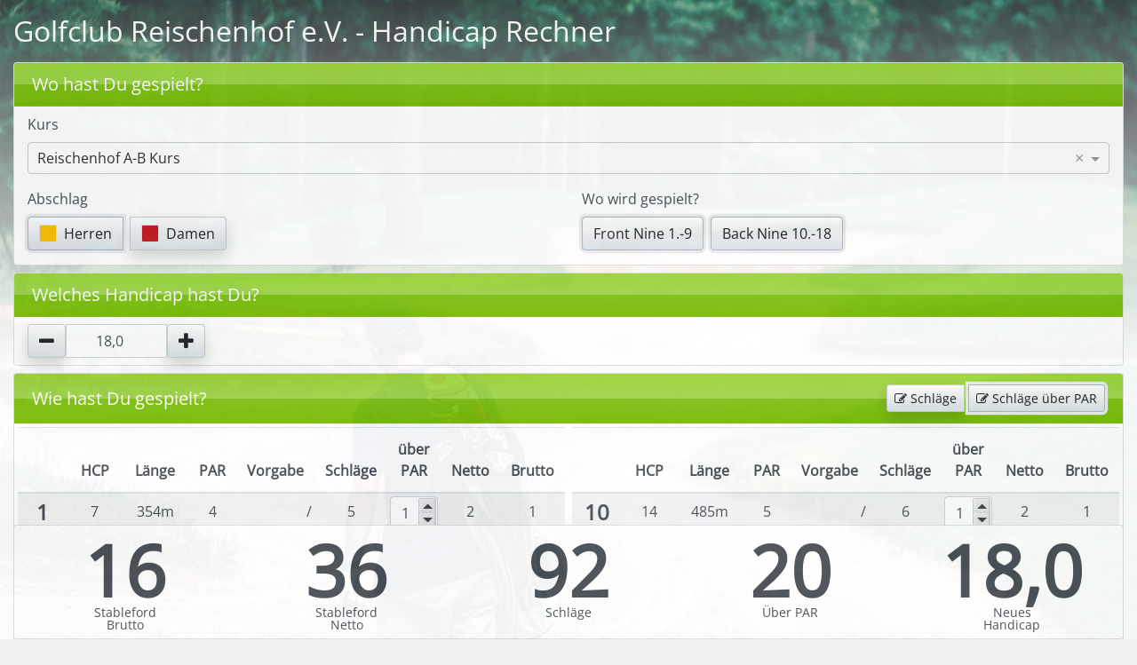

--- FILE ---
content_type: text/html; charset=UTF-8
request_url: https://www.handicap-berechnen.de/golfclub-reischenhof-e-v/
body_size: 31932
content:
<!DOCTYPE html>
<html lang="de">
<head>
    <meta charset="UTF-8" />
    <title>Der Handicap Rechner für Golfclub Reischenhof e.V.</title>
    <meta name="description" content="Dieser Handicap Rechner berechnet einfach und unkompliziert Dein neues Handicap für Golfclub Reischenhof e.V.. Gib dazu nur Deine Schläge über PAR an." />
    <meta name="language" content="de" />
    <meta http-equiv="Content-Language" content="de" />
    <meta http-equiv="Content-Type" content="text/html; charset=utf-8" />
    <meta name="robots" content="index, follow" />
    <meta name="viewport" content="width=device-width, initial-scale=1, user-scalable=no" />
    <meta property="og:url"           content="http://www.handicap-berechnen.de/golfclub-reischenhof-e-v/" />
    <meta property="og:type"          content="website" />
    <meta property="og:title"         content="Der Handicap Rechner für Golfclub Reischenhof e.V." />
    <meta property="og:description"   content="Dieser Handicap Rechner berechnet einfach und unkompliziert Dein neues Handicap für Golfclub Reischenhof e.V.. Gib dazu nur Deine Schläge über PAR an." />
    <meta property="og:image"         content="http://www.handicap-berechnen.de/images/preview-handicap-calculator.png" />
    <meta name="mobile-web-app-capable" content="yes">
    <meta name="apple-mobile-web-app-capable" content="yes">
    <meta name="apple-mobile-web-app-title" content="HCP Rechner">
    <link rel="apple-touch-icon" sizes="180x180" href="/images/icons/apple-touch-icon.png">
    <link rel="icon" type="image/png" sizes="32x32" href="/images/icons/favicon-32x32.png">
    <link rel="icon" type="image/png" sizes="16x16" href="/images/icons/favicon-16x16.png">
    <link rel="manifest" href="/images/icons/manifest.json">
    <link rel="mask-icon" href="/images/icons/safari-pinned-tab.svg" color="#5bbad5">
    <link rel="shortcut icon" href="/images/icons/favicon.ico">
    <meta name="msapplication-config" content="/images/icons/browserconfig.xml">
    <meta name="theme-color" content="#ffffff">
        <link rel="stylesheet" href="/dist/style.897017ae85263699c540.css"/>
</head>
<body >
    <div class="gradientdiv visible-lg"></div>
    <div class="container-fluid content-wrapper" style="max-width: 1300px">
            <h1 class="text-dark main-heading my-3">Golfclub Reischenhof e.V. - Handicap Rechner</h1>

    <div id="handicap-calculator" data-club="{&quot;id&quot;:563,&quot;number&quot;:7733,&quot;name&quot;:&quot;Golfclub Reischenhof e.V.&quot;,&quot;street&quot;:&quot;Reischenhof 1&quot;,&quot;zip&quot;:&quot;88489&quot;,&quot;city&quot;:&quot;Wain&quot;,&quot;phone&quot;:&quot;07353 1732&quot;,&quot;fax&quot;:&quot;07353 3824&quot;,&quot;homepage&quot;:&quot;http:\/\/www.golfclub-reischenhof.de&quot;,&quot;email&quot;:&quot;info@golfclub-reischenhof.de&quot;,&quot;slug&quot;:&quot;golfclub-reischenhof-e-v&quot;,&quot;longitude&quot;:10.029920000000001,&quot;latitude&quot;:48.168430000000001,&quot;has_data&quot;:true,&quot;enabled&quot;:true,&quot;courses&quot;:[{&quot;id&quot;:1087,&quot;name&quot;:&quot;Reischenhof A-B Kurs&quot;,&quot;tee_boxes&quot;:[{&quot;is9&quot;:false,&quot;id&quot;:2155,&quot;name&quot;:&quot;Herren (gelb)&quot;,&quot;cr&quot;:71.299999999999997,&quot;slope&quot;:133,&quot;par&quot;:72,&quot;hole1_length&quot;:354,&quot;hole1_par&quot;:4,&quot;hole1_hcp&quot;:7,&quot;hole2_length&quot;:373,&quot;hole2_par&quot;:4,&quot;hole2_hcp&quot;:1,&quot;hole3_length&quot;:150,&quot;hole3_par&quot;:3,&quot;hole3_hcp&quot;:17,&quot;hole4_length&quot;:359,&quot;hole4_par&quot;:4,&quot;hole4_hcp&quot;:3,&quot;hole5_length&quot;:135,&quot;hole5_par&quot;:3,&quot;hole5_hcp&quot;:11,&quot;hole6_length&quot;:450,&quot;hole6_par&quot;:5,&quot;hole6_hcp&quot;:9,&quot;hole7_length&quot;:336,&quot;hole7_par&quot;:4,&quot;hole7_hcp&quot;:13,&quot;hole8_length&quot;:468,&quot;hole8_par&quot;:5,&quot;hole8_hcp&quot;:5,&quot;hole9_length&quot;:296,&quot;hole9_par&quot;:4,&quot;hole9_hcp&quot;:15,&quot;hole10_length&quot;:485,&quot;hole10_par&quot;:5,&quot;hole10_hcp&quot;:14,&quot;hole11_length&quot;:349,&quot;hole11_par&quot;:4,&quot;hole11_hcp&quot;:10,&quot;hole12_length&quot;:146,&quot;hole12_par&quot;:3,&quot;hole12_hcp&quot;:16,&quot;hole13_length&quot;:451,&quot;hole13_par&quot;:5,&quot;hole13_hcp&quot;:12,&quot;hole14_length&quot;:378,&quot;hole14_par&quot;:4,&quot;hole14_hcp&quot;:4,&quot;hole15_length&quot;:343,&quot;hole15_par&quot;:4,&quot;hole15_hcp&quot;:8,&quot;hole16_length&quot;:369,&quot;hole16_par&quot;:4,&quot;hole16_hcp&quot;:2,&quot;hole17_length&quot;:140,&quot;hole17_par&quot;:3,&quot;hole17_hcp&quot;:18,&quot;hole18_length&quot;:351,&quot;hole18_par&quot;:4,&quot;hole18_hcp&quot;:6},{&quot;is9&quot;:false,&quot;id&quot;:2156,&quot;name&quot;:&quot;Damen (rot)&quot;,&quot;cr&quot;:73,&quot;slope&quot;:130,&quot;par&quot;:72,&quot;hole1_length&quot;:309,&quot;hole1_par&quot;:4,&quot;hole1_hcp&quot;:7,&quot;hole2_length&quot;:338,&quot;hole2_par&quot;:4,&quot;hole2_hcp&quot;:1,&quot;hole3_length&quot;:134,&quot;hole3_par&quot;:3,&quot;hole3_hcp&quot;:17,&quot;hole4_length&quot;:271,&quot;hole4_par&quot;:4,&quot;hole4_hcp&quot;:3,&quot;hole5_length&quot;:120,&quot;hole5_par&quot;:3,&quot;hole5_hcp&quot;:11,&quot;hole6_length&quot;:406,&quot;hole6_par&quot;:5,&quot;hole6_hcp&quot;:9,&quot;hole7_length&quot;:308,&quot;hole7_par&quot;:4,&quot;hole7_hcp&quot;:13,&quot;hole8_length&quot;:407,&quot;hole8_par&quot;:5,&quot;hole8_hcp&quot;:5,&quot;hole9_length&quot;:259,&quot;hole9_par&quot;:4,&quot;hole9_hcp&quot;:15,&quot;hole10_length&quot;:425,&quot;hole10_par&quot;:5,&quot;hole10_hcp&quot;:14,&quot;hole11_length&quot;:303,&quot;hole11_par&quot;:4,&quot;hole11_hcp&quot;:10,&quot;hole12_length&quot;:129,&quot;hole12_par&quot;:3,&quot;hole12_hcp&quot;:16,&quot;hole13_length&quot;:411,&quot;hole13_par&quot;:5,&quot;hole13_hcp&quot;:12,&quot;hole14_length&quot;:334,&quot;hole14_par&quot;:4,&quot;hole14_hcp&quot;:4,&quot;hole15_length&quot;:294,&quot;hole15_par&quot;:4,&quot;hole15_hcp&quot;:8,&quot;hole16_length&quot;:325,&quot;hole16_par&quot;:4,&quot;hole16_hcp&quot;:2,&quot;hole17_length&quot;:119,&quot;hole17_par&quot;:3,&quot;hole17_hcp&quot;:18,&quot;hole18_length&quot;:309,&quot;hole18_par&quot;:4,&quot;hole18_hcp&quot;:6}]},{&quot;id&quot;:1088,&quot;name&quot;:&quot;Reischenhof B-C Kurs&quot;,&quot;tee_boxes&quot;:[{&quot;is9&quot;:false,&quot;id&quot;:2157,&quot;name&quot;:&quot;Herren (gelb)&quot;,&quot;cr&quot;:71.700000000000003,&quot;slope&quot;:136,&quot;par&quot;:72,&quot;hole1_length&quot;:485,&quot;hole1_par&quot;:5,&quot;hole1_hcp&quot;:13,&quot;hole2_length&quot;:349,&quot;hole2_par&quot;:4,&quot;hole2_hcp&quot;:9,&quot;hole3_length&quot;:146,&quot;hole3_par&quot;:3,&quot;hole3_hcp&quot;:15,&quot;hole4_length&quot;:451,&quot;hole4_par&quot;:5,&quot;hole4_hcp&quot;:11,&quot;hole5_length&quot;:378,&quot;hole5_par&quot;:4,&quot;hole5_hcp&quot;:3,&quot;hole6_length&quot;:343,&quot;hole6_par&quot;:4,&quot;hole6_hcp&quot;:7,&quot;hole7_length&quot;:369,&quot;hole7_par&quot;:4,&quot;hole7_hcp&quot;:1,&quot;hole8_length&quot;:140,&quot;hole8_par&quot;:3,&quot;hole8_hcp&quot;:17,&quot;hole9_length&quot;:351,&quot;hole9_par&quot;:4,&quot;hole9_hcp&quot;:5,&quot;hole10_length&quot;:353,&quot;hole10_par&quot;:4,&quot;hole10_hcp&quot;:18,&quot;hole11_length&quot;:140,&quot;hole11_par&quot;:3,&quot;hole11_hcp&quot;:12,&quot;hole12_length&quot;:475,&quot;hole12_par&quot;:5,&quot;hole12_hcp&quot;:8,&quot;hole13_length&quot;:358,&quot;hole13_par&quot;:4,&quot;hole13_hcp&quot;:14,&quot;hole14_length&quot;:441,&quot;hole14_par&quot;:5,&quot;hole14_hcp&quot;:16,&quot;hole15_length&quot;:364,&quot;hole15_par&quot;:4,&quot;hole15_hcp&quot;:6,&quot;hole16_length&quot;:367,&quot;hole16_par&quot;:4,&quot;hole16_hcp&quot;:2,&quot;hole17_length&quot;:180,&quot;hole17_par&quot;:3,&quot;hole17_hcp&quot;:10,&quot;hole18_length&quot;:389,&quot;hole18_par&quot;:4,&quot;hole18_hcp&quot;:4},{&quot;is9&quot;:false,&quot;id&quot;:2158,&quot;name&quot;:&quot;Damen (rot)&quot;,&quot;cr&quot;:72.599999999999994,&quot;slope&quot;:131,&quot;par&quot;:72,&quot;hole1_length&quot;:425,&quot;hole1_par&quot;:5,&quot;hole1_hcp&quot;:13,&quot;hole2_length&quot;:303,&quot;hole2_par&quot;:4,&quot;hole2_hcp&quot;:9,&quot;hole3_length&quot;:129,&quot;hole3_par&quot;:3,&quot;hole3_hcp&quot;:15,&quot;hole4_length&quot;:411,&quot;hole4_par&quot;:5,&quot;hole4_hcp&quot;:11,&quot;hole5_length&quot;:334,&quot;hole5_par&quot;:4,&quot;hole5_hcp&quot;:3,&quot;hole6_length&quot;:294,&quot;hole6_par&quot;:4,&quot;hole6_hcp&quot;:7,&quot;hole7_length&quot;:325,&quot;hole7_par&quot;:4,&quot;hole7_hcp&quot;:1,&quot;hole8_length&quot;:119,&quot;hole8_par&quot;:3,&quot;hole8_hcp&quot;:17,&quot;hole9_length&quot;:309,&quot;hole9_par&quot;:4,&quot;hole9_hcp&quot;:5,&quot;hole10_length&quot;:289,&quot;hole10_par&quot;:4,&quot;hole10_hcp&quot;:18,&quot;hole11_length&quot;:123,&quot;hole11_par&quot;:3,&quot;hole11_hcp&quot;:12,&quot;hole12_length&quot;:386,&quot;hole12_par&quot;:5,&quot;hole12_hcp&quot;:8,&quot;hole13_length&quot;:292,&quot;hole13_par&quot;:4,&quot;hole13_hcp&quot;:14,&quot;hole14_length&quot;:358,&quot;hole14_par&quot;:5,&quot;hole14_hcp&quot;:16,&quot;hole15_length&quot;:304,&quot;hole15_par&quot;:4,&quot;hole15_hcp&quot;:6,&quot;hole16_length&quot;:306,&quot;hole16_par&quot;:4,&quot;hole16_hcp&quot;:2,&quot;hole17_length&quot;:149,&quot;hole17_par&quot;:3,&quot;hole17_hcp&quot;:10,&quot;hole18_length&quot;:319,&quot;hole18_par&quot;:4,&quot;hole18_hcp&quot;:4}]},{&quot;id&quot;:1089,&quot;name&quot;:&quot;Reischenhof A-C Kurs&quot;,&quot;tee_boxes&quot;:[{&quot;is9&quot;:false,&quot;id&quot;:2159,&quot;name&quot;:&quot;Herren (gelb)&quot;,&quot;cr&quot;:71.799999999999997,&quot;slope&quot;:142,&quot;par&quot;:72,&quot;hole1_length&quot;:354,&quot;hole1_par&quot;:4,&quot;hole1_hcp&quot;:7,&quot;hole2_length&quot;:373,&quot;hole2_par&quot;:4,&quot;hole2_hcp&quot;:1,&quot;hole3_length&quot;:150,&quot;hole3_par&quot;:3,&quot;hole3_hcp&quot;:17,&quot;hole4_length&quot;:359,&quot;hole4_par&quot;:4,&quot;hole4_hcp&quot;:3,&quot;hole5_length&quot;:135,&quot;hole5_par&quot;:3,&quot;hole5_hcp&quot;:11,&quot;hole6_length&quot;:450,&quot;hole6_par&quot;:5,&quot;hole6_hcp&quot;:9,&quot;hole7_length&quot;:336,&quot;hole7_par&quot;:4,&quot;hole7_hcp&quot;:13,&quot;hole8_length&quot;:468,&quot;hole8_par&quot;:5,&quot;hole8_hcp&quot;:5,&quot;hole9_length&quot;:296,&quot;hole9_par&quot;:4,&quot;hole9_hcp&quot;:15,&quot;hole10_length&quot;:353,&quot;hole10_par&quot;:4,&quot;hole10_hcp&quot;:18,&quot;hole11_length&quot;:140,&quot;hole11_par&quot;:3,&quot;hole11_hcp&quot;:12,&quot;hole12_length&quot;:475,&quot;hole12_par&quot;:5,&quot;hole12_hcp&quot;:8,&quot;hole13_length&quot;:358,&quot;hole13_par&quot;:4,&quot;hole13_hcp&quot;:14,&quot;hole14_length&quot;:441,&quot;hole14_par&quot;:5,&quot;hole14_hcp&quot;:16,&quot;hole15_length&quot;:364,&quot;hole15_par&quot;:4,&quot;hole15_hcp&quot;:6,&quot;hole16_length&quot;:367,&quot;hole16_par&quot;:4,&quot;hole16_hcp&quot;:2,&quot;hole17_length&quot;:180,&quot;hole17_par&quot;:3,&quot;hole17_hcp&quot;:10,&quot;hole18_length&quot;:389,&quot;hole18_par&quot;:4,&quot;hole18_hcp&quot;:4},{&quot;is9&quot;:false,&quot;id&quot;:2160,&quot;name&quot;:&quot;Damen (rot)&quot;,&quot;cr&quot;:72.599999999999994,&quot;slope&quot;:132,&quot;par&quot;:72,&quot;hole1_length&quot;:309,&quot;hole1_par&quot;:4,&quot;hole1_hcp&quot;:7,&quot;hole2_length&quot;:338,&quot;hole2_par&quot;:4,&quot;hole2_hcp&quot;:1,&quot;hole3_length&quot;:134,&quot;hole3_par&quot;:3,&quot;hole3_hcp&quot;:17,&quot;hole4_length&quot;:271,&quot;hole4_par&quot;:4,&quot;hole4_hcp&quot;:3,&quot;hole5_length&quot;:120,&quot;hole5_par&quot;:3,&quot;hole5_hcp&quot;:11,&quot;hole6_length&quot;:406,&quot;hole6_par&quot;:5,&quot;hole6_hcp&quot;:9,&quot;hole7_length&quot;:308,&quot;hole7_par&quot;:4,&quot;hole7_hcp&quot;:13,&quot;hole8_length&quot;:407,&quot;hole8_par&quot;:5,&quot;hole8_hcp&quot;:5,&quot;hole9_length&quot;:259,&quot;hole9_par&quot;:4,&quot;hole9_hcp&quot;:15,&quot;hole10_length&quot;:289,&quot;hole10_par&quot;:4,&quot;hole10_hcp&quot;:18,&quot;hole11_length&quot;:123,&quot;hole11_par&quot;:3,&quot;hole11_hcp&quot;:12,&quot;hole12_length&quot;:386,&quot;hole12_par&quot;:5,&quot;hole12_hcp&quot;:8,&quot;hole13_length&quot;:292,&quot;hole13_par&quot;:4,&quot;hole13_hcp&quot;:14,&quot;hole14_length&quot;:358,&quot;hole14_par&quot;:5,&quot;hole14_hcp&quot;:16,&quot;hole15_length&quot;:304,&quot;hole15_par&quot;:4,&quot;hole15_hcp&quot;:6,&quot;hole16_length&quot;:306,&quot;hole16_par&quot;:4,&quot;hole16_hcp&quot;:2,&quot;hole17_length&quot;:149,&quot;hole17_par&quot;:3,&quot;hole17_hcp&quot;:10,&quot;hole18_length&quot;:319,&quot;hole18_par&quot;:4,&quot;hole18_hcp&quot;:4}]},{&quot;id&quot;:1090,&quot;name&quot;:&quot;Reischenhof A-Kurs&quot;,&quot;tee_boxes&quot;:[{&quot;is9&quot;:true,&quot;id&quot;:2161,&quot;name&quot;:&quot;Herren (gelb)&quot;,&quot;cr&quot;:71.400000000000006,&quot;slope&quot;:139,&quot;par&quot;:72,&quot;hole1_length&quot;:354,&quot;hole1_par&quot;:4,&quot;hole1_hcp&quot;:7,&quot;hole2_length&quot;:373,&quot;hole2_par&quot;:4,&quot;hole2_hcp&quot;:1,&quot;hole3_length&quot;:150,&quot;hole3_par&quot;:3,&quot;hole3_hcp&quot;:17,&quot;hole4_length&quot;:359,&quot;hole4_par&quot;:4,&quot;hole4_hcp&quot;:3,&quot;hole5_length&quot;:135,&quot;hole5_par&quot;:3,&quot;hole5_hcp&quot;:11,&quot;hole6_length&quot;:450,&quot;hole6_par&quot;:5,&quot;hole6_hcp&quot;:9,&quot;hole7_length&quot;:336,&quot;hole7_par&quot;:4,&quot;hole7_hcp&quot;:13,&quot;hole8_length&quot;:468,&quot;hole8_par&quot;:5,&quot;hole8_hcp&quot;:5,&quot;hole9_length&quot;:296,&quot;hole9_par&quot;:4,&quot;hole9_hcp&quot;:15,&quot;hole10_length&quot;:354,&quot;hole10_par&quot;:4,&quot;hole10_hcp&quot;:8,&quot;hole11_length&quot;:373,&quot;hole11_par&quot;:4,&quot;hole11_hcp&quot;:2,&quot;hole12_length&quot;:150,&quot;hole12_par&quot;:3,&quot;hole12_hcp&quot;:18,&quot;hole13_length&quot;:359,&quot;hole13_par&quot;:4,&quot;hole13_hcp&quot;:4,&quot;hole14_length&quot;:135,&quot;hole14_par&quot;:3,&quot;hole14_hcp&quot;:12,&quot;hole15_length&quot;:450,&quot;hole15_par&quot;:5,&quot;hole15_hcp&quot;:10,&quot;hole16_length&quot;:336,&quot;hole16_par&quot;:4,&quot;hole16_hcp&quot;:14,&quot;hole17_length&quot;:468,&quot;hole17_par&quot;:5,&quot;hole17_hcp&quot;:6,&quot;hole18_length&quot;:296,&quot;hole18_par&quot;:4,&quot;hole18_hcp&quot;:16},{&quot;is9&quot;:true,&quot;id&quot;:2162,&quot;name&quot;:&quot;Damen (rot)&quot;,&quot;cr&quot;:73.099999999999994,&quot;slope&quot;:131,&quot;par&quot;:72,&quot;hole1_length&quot;:309,&quot;hole1_par&quot;:4,&quot;hole1_hcp&quot;:7,&quot;hole2_length&quot;:338,&quot;hole2_par&quot;:4,&quot;hole2_hcp&quot;:1,&quot;hole3_length&quot;:134,&quot;hole3_par&quot;:3,&quot;hole3_hcp&quot;:17,&quot;hole4_length&quot;:271,&quot;hole4_par&quot;:4,&quot;hole4_hcp&quot;:3,&quot;hole5_length&quot;:120,&quot;hole5_par&quot;:3,&quot;hole5_hcp&quot;:11,&quot;hole6_length&quot;:406,&quot;hole6_par&quot;:5,&quot;hole6_hcp&quot;:9,&quot;hole7_length&quot;:308,&quot;hole7_par&quot;:4,&quot;hole7_hcp&quot;:13,&quot;hole8_length&quot;:407,&quot;hole8_par&quot;:5,&quot;hole8_hcp&quot;:5,&quot;hole9_length&quot;:259,&quot;hole9_par&quot;:4,&quot;hole9_hcp&quot;:15,&quot;hole10_length&quot;:309,&quot;hole10_par&quot;:4,&quot;hole10_hcp&quot;:8,&quot;hole11_length&quot;:338,&quot;hole11_par&quot;:4,&quot;hole11_hcp&quot;:2,&quot;hole12_length&quot;:134,&quot;hole12_par&quot;:3,&quot;hole12_hcp&quot;:18,&quot;hole13_length&quot;:271,&quot;hole13_par&quot;:4,&quot;hole13_hcp&quot;:4,&quot;hole14_length&quot;:120,&quot;hole14_par&quot;:3,&quot;hole14_hcp&quot;:12,&quot;hole15_length&quot;:406,&quot;hole15_par&quot;:5,&quot;hole15_hcp&quot;:10,&quot;hole16_length&quot;:308,&quot;hole16_par&quot;:4,&quot;hole16_hcp&quot;:14,&quot;hole17_length&quot;:407,&quot;hole17_par&quot;:5,&quot;hole17_hcp&quot;:6,&quot;hole18_length&quot;:259,&quot;hole18_par&quot;:4,&quot;hole18_hcp&quot;:16}]},{&quot;id&quot;:1091,&quot;name&quot;:&quot;Reischenhof B-Kurs&quot;,&quot;tee_boxes&quot;:[{&quot;is9&quot;:true,&quot;id&quot;:2163,&quot;name&quot;:&quot;Herren (gelb)&quot;,&quot;cr&quot;:71.200000000000003,&quot;slope&quot;:129,&quot;par&quot;:72,&quot;hole1_length&quot;:485,&quot;hole1_par&quot;:5,&quot;hole1_hcp&quot;:13,&quot;hole2_length&quot;:349,&quot;hole2_par&quot;:4,&quot;hole2_hcp&quot;:9,&quot;hole3_length&quot;:146,&quot;hole3_par&quot;:3,&quot;hole3_hcp&quot;:15,&quot;hole4_length&quot;:451,&quot;hole4_par&quot;:5,&quot;hole4_hcp&quot;:11,&quot;hole5_length&quot;:378,&quot;hole5_par&quot;:4,&quot;hole5_hcp&quot;:3,&quot;hole6_length&quot;:343,&quot;hole6_par&quot;:4,&quot;hole6_hcp&quot;:7,&quot;hole7_length&quot;:369,&quot;hole7_par&quot;:4,&quot;hole7_hcp&quot;:1,&quot;hole8_length&quot;:140,&quot;hole8_par&quot;:3,&quot;hole8_hcp&quot;:17,&quot;hole9_length&quot;:351,&quot;hole9_par&quot;:4,&quot;hole9_hcp&quot;:5,&quot;hole10_length&quot;:485,&quot;hole10_par&quot;:5,&quot;hole10_hcp&quot;:14,&quot;hole11_length&quot;:349,&quot;hole11_par&quot;:4,&quot;hole11_hcp&quot;:10,&quot;hole12_length&quot;:146,&quot;hole12_par&quot;:3,&quot;hole12_hcp&quot;:16,&quot;hole13_length&quot;:451,&quot;hole13_par&quot;:5,&quot;hole13_hcp&quot;:12,&quot;hole14_length&quot;:378,&quot;hole14_par&quot;:4,&quot;hole14_hcp&quot;:4,&quot;hole15_length&quot;:343,&quot;hole15_par&quot;:4,&quot;hole15_hcp&quot;:8,&quot;hole16_length&quot;:369,&quot;hole16_par&quot;:4,&quot;hole16_hcp&quot;:2,&quot;hole17_length&quot;:140,&quot;hole17_par&quot;:3,&quot;hole17_hcp&quot;:18,&quot;hole18_length&quot;:351,&quot;hole18_par&quot;:4,&quot;hole18_hcp&quot;:6},{&quot;is9&quot;:true,&quot;id&quot;:2164,&quot;name&quot;:&quot;Damen (rot)&quot;,&quot;cr&quot;:73,&quot;slope&quot;:129,&quot;par&quot;:72,&quot;hole1_length&quot;:425,&quot;hole1_par&quot;:5,&quot;hole1_hcp&quot;:13,&quot;hole2_length&quot;:303,&quot;hole2_par&quot;:4,&quot;hole2_hcp&quot;:9,&quot;hole3_length&quot;:129,&quot;hole3_par&quot;:3,&quot;hole3_hcp&quot;:15,&quot;hole4_length&quot;:411,&quot;hole4_par&quot;:5,&quot;hole4_hcp&quot;:11,&quot;hole5_length&quot;:334,&quot;hole5_par&quot;:4,&quot;hole5_hcp&quot;:3,&quot;hole6_length&quot;:294,&quot;hole6_par&quot;:4,&quot;hole6_hcp&quot;:7,&quot;hole7_length&quot;:325,&quot;hole7_par&quot;:4,&quot;hole7_hcp&quot;:1,&quot;hole8_length&quot;:119,&quot;hole8_par&quot;:3,&quot;hole8_hcp&quot;:17,&quot;hole9_length&quot;:309,&quot;hole9_par&quot;:4,&quot;hole9_hcp&quot;:5,&quot;hole10_length&quot;:425,&quot;hole10_par&quot;:5,&quot;hole10_hcp&quot;:14,&quot;hole11_length&quot;:303,&quot;hole11_par&quot;:4,&quot;hole11_hcp&quot;:10,&quot;hole12_length&quot;:129,&quot;hole12_par&quot;:3,&quot;hole12_hcp&quot;:16,&quot;hole13_length&quot;:411,&quot;hole13_par&quot;:5,&quot;hole13_hcp&quot;:12,&quot;hole14_length&quot;:334,&quot;hole14_par&quot;:4,&quot;hole14_hcp&quot;:4,&quot;hole15_length&quot;:294,&quot;hole15_par&quot;:4,&quot;hole15_hcp&quot;:8,&quot;hole16_length&quot;:325,&quot;hole16_par&quot;:4,&quot;hole16_hcp&quot;:2,&quot;hole17_length&quot;:119,&quot;hole17_par&quot;:3,&quot;hole17_hcp&quot;:18,&quot;hole18_length&quot;:309,&quot;hole18_par&quot;:4,&quot;hole18_hcp&quot;:6}]},{&quot;id&quot;:1092,&quot;name&quot;:&quot;Reischenhof C-Kurs&quot;,&quot;tee_boxes&quot;:[{&quot;is9&quot;:true,&quot;id&quot;:2165,&quot;name&quot;:&quot;Herren (gelb)&quot;,&quot;cr&quot;:72.200000000000003,&quot;slope&quot;:144,&quot;par&quot;:72,&quot;hole1_length&quot;:353,&quot;hole1_par&quot;:4,&quot;hole1_hcp&quot;:17,&quot;hole2_length&quot;:140,&quot;hole2_par&quot;:3,&quot;hole2_hcp&quot;:11,&quot;hole3_length&quot;:475,&quot;hole3_par&quot;:5,&quot;hole3_hcp&quot;:7,&quot;hole4_length&quot;:358,&quot;hole4_par&quot;:4,&quot;hole4_hcp&quot;:13,&quot;hole5_length&quot;:441,&quot;hole5_par&quot;:5,&quot;hole5_hcp&quot;:15,&quot;hole6_length&quot;:364,&quot;hole6_par&quot;:4,&quot;hole6_hcp&quot;:5,&quot;hole7_length&quot;:367,&quot;hole7_par&quot;:4,&quot;hole7_hcp&quot;:1,&quot;hole8_length&quot;:180,&quot;hole8_par&quot;:3,&quot;hole8_hcp&quot;:9,&quot;hole9_length&quot;:389,&quot;hole9_par&quot;:4,&quot;hole9_hcp&quot;:3,&quot;hole10_length&quot;:353,&quot;hole10_par&quot;:4,&quot;hole10_hcp&quot;:18,&quot;hole11_length&quot;:140,&quot;hole11_par&quot;:3,&quot;hole11_hcp&quot;:12,&quot;hole12_length&quot;:475,&quot;hole12_par&quot;:5,&quot;hole12_hcp&quot;:8,&quot;hole13_length&quot;:358,&quot;hole13_par&quot;:4,&quot;hole13_hcp&quot;:14,&quot;hole14_length&quot;:441,&quot;hole14_par&quot;:5,&quot;hole14_hcp&quot;:16,&quot;hole15_length&quot;:364,&quot;hole15_par&quot;:4,&quot;hole15_hcp&quot;:6,&quot;hole16_length&quot;:367,&quot;hole16_par&quot;:4,&quot;hole16_hcp&quot;:2,&quot;hole17_length&quot;:180,&quot;hole17_par&quot;:3,&quot;hole17_hcp&quot;:10,&quot;hole18_length&quot;:389,&quot;hole18_par&quot;:4,&quot;hole18_hcp&quot;:4},{&quot;is9&quot;:true,&quot;id&quot;:2166,&quot;name&quot;:&quot;Damen (rot)&quot;,&quot;cr&quot;:72.099999999999994,&quot;slope&quot;:134,&quot;par&quot;:72,&quot;hole1_length&quot;:289,&quot;hole1_par&quot;:4,&quot;hole1_hcp&quot;:17,&quot;hole2_length&quot;:123,&quot;hole2_par&quot;:3,&quot;hole2_hcp&quot;:11,&quot;hole3_length&quot;:386,&quot;hole3_par&quot;:5,&quot;hole3_hcp&quot;:7,&quot;hole4_length&quot;:292,&quot;hole4_par&quot;:4,&quot;hole4_hcp&quot;:13,&quot;hole5_length&quot;:358,&quot;hole5_par&quot;:5,&quot;hole5_hcp&quot;:15,&quot;hole6_length&quot;:304,&quot;hole6_par&quot;:4,&quot;hole6_hcp&quot;:5,&quot;hole7_length&quot;:306,&quot;hole7_par&quot;:4,&quot;hole7_hcp&quot;:1,&quot;hole8_length&quot;:149,&quot;hole8_par&quot;:3,&quot;hole8_hcp&quot;:9,&quot;hole9_length&quot;:319,&quot;hole9_par&quot;:4,&quot;hole9_hcp&quot;:3,&quot;hole10_length&quot;:289,&quot;hole10_par&quot;:4,&quot;hole10_hcp&quot;:18,&quot;hole11_length&quot;:123,&quot;hole11_par&quot;:3,&quot;hole11_hcp&quot;:12,&quot;hole12_length&quot;:386,&quot;hole12_par&quot;:5,&quot;hole12_hcp&quot;:8,&quot;hole13_length&quot;:292,&quot;hole13_par&quot;:4,&quot;hole13_hcp&quot;:14,&quot;hole14_length&quot;:358,&quot;hole14_par&quot;:5,&quot;hole14_hcp&quot;:16,&quot;hole15_length&quot;:304,&quot;hole15_par&quot;:4,&quot;hole15_hcp&quot;:6,&quot;hole16_length&quot;:306,&quot;hole16_par&quot;:4,&quot;hole16_hcp&quot;:2,&quot;hole17_length&quot;:149,&quot;hole17_par&quot;:3,&quot;hole17_hcp&quot;:10,&quot;hole18_length&quot;:319,&quot;hole18_par&quot;:4,&quot;hole18_hcp&quot;:4}]}],&quot;include_configs&quot;:[]}"></div>
    <div class="container-fluid">
        <div class="row no-gutters">
            <div class="col d-flex align-items-center justify-content-end">
                <a class="nav-link small" href="/"><span class="fa fa-lg fa-home"></span></a>
                <a class="nav-link small" href="/infos/clubs/">Golfplätze</a>
                <a class="nav-link small" href="/infos/about/">Über</a>
                <a class="nav-link small" href="/infos/imprint/">Impressum</a>
            </div>
        </div>
    </div>

    <section class="golf-club-info">
        <h4>Weitere Informationen zu Golfclub Reischenhof e.V.</h4>
        <p>
            <address>
            Reischenhof 1<br>
            88489 Wain<br>
            <a href="http://www.golfclub-reischenhof.de" rel="nofollow">http://www.golfclub-reischenhof.de</a>            </address>
        </p>
    </section>

    <section class="supplement">
        <h4>Wie wird das Handicap eigentlich berechnet?</h4>
        <p>Die Berechnung deines Handicaps bzw. Deiner Stammvorgabe erfolgt in 2 Schritten</p>
        <p>Zuerst muss ermittelt werden, wie schwierig der Platz zu spielen ist - ein Golfpieler soll ja auf einem schwierigeren Platz genauso die Chance haben, sein Handicap zu spielen wie auf einem leichteren Platz. Jeder Platz eines Golfclubs der am DGV angesschlossen ist ist mit <a href="https://www.wikiwand.com/de/Course_Rating_und_Slope" target="_blank">CR (Course Rating) und Slope</a> bewertet. Aus diesen Werten und der PAR Angabe des Platzes berechnet sich die Spielvorgabe. Die Spielvorgabe definiert die Schläge, die du auf diesem Platz vorgegeben bekommst, bzw. die du über PAR spielen darfst. Verteilt werden diese Vorgabeschläge nach der Schwierigkeit der Löcher (Ein Strich auf der Scorekarte oder hier im Tool entspricht dabei einem Vorgabeschlag), d.h. die Bahn mit HCP1 bekommt den ersten Strich, die Bahn mit HCP2 den zweiten Strich, usw. bis die Spielvorgabe erreicht ist.</p>
        <p>Du sammelst an jedem Loch Punkte, die sog. <a href="https://www.wikiwand.com/de/Stableford" target="_blank">Stableford Punkte</a>. Hierbei wird zwischen Brutto und Netto unterschieden. Der Unterschied ist lediglich, dass bei Netto Deine Vorgabenschläge berücksichtigt werden. Wenn Du die Vorgabe erfüllst, erhälst du 2 Punkte (Bei Netto mit einem Schlag Vorgabe musst du also ein Bogey spielen, bei Brutto ein PAR). Für jeden Schlag den du besser als die Vorgabe spielst erhälst du einen Punkt mehr. Aus den erspielten Stableford Punkten errechnet sich Dein neues Handicap!</p>
    </section>

    <section class="supplement">
        <h4>Handicap Rechner für Golfclubs in der Nähe</h4>
                    <a href="/golf-club-hochstatt-hartsfeld-ries-e-v/" title="Handicap Rechner für Golf-Club Hochstatt Härtsfeld-Ries e.V.">Golf-Club Hochstatt Härtsfeld-Ries e.V.</a> -                    <a href="/golfclub-markgraflerland-kandern-e-v/" title="Handicap Rechner für Golfclub Markgräflerland Kandern e.V.">Golfclub Markgräflerland Kandern e.V.</a> -                    <a href="/golf-club-konstanz-e-v/" title="Handicap Rechner für Golf-Club Konstanz e.V.">Golf-Club Konstanz e.V.</a> -                    <a href="/golf-und-landclub-schloss-liebenstein-e-v/" title="Handicap Rechner für Golf- und Landclub Schloß Liebenstein e.V.">Golf- und Landclub Schloß Liebenstein e.V.</a> -                    <a href="/golfclub-pforzheim-karlshauser-hof-e-v/" title="Handicap Rechner für Golfclub Pforzheim Karlshäuser Hof e.V.">Golfclub Pforzheim Karlshäuser Hof e.V.</a> -                    <a href="/golf-club-ortenau-e-v/" title="Handicap Rechner für Golf-Club Ortenau e.V.">Golf-Club Ortenau e.V.</a> -                    <a href="/golfclub-reutlingen-sonnenbuhl-e-v/" title="Handicap Rechner für Golfclub Reutlingen-Sonnenbühl e.V.">Golfclub Reutlingen-Sonnenbühl e.V.</a> -                    <a href="/golfclub-rickenbach-e-v/" title="Handicap Rechner für Golfclub Rickenbach e.V.">Golfclub Rickenbach e.V.</a> -                    <a href="/golfclub-neckartal-e-v/" title="Handicap Rechner für Golfclub Neckartal e.V.">Golfclub Neckartal e.V.</a> -                    <a href="/golfclub-schwabisch-hall-e-v/" title="Handicap Rechner für Golfclub Schwäbisch Hall e.V.">Golfclub Schwäbisch Hall e.V.</a> -                    <a href="/golf-club-ulm-e-v/" title="Handicap Rechner für Golf Club Ulm e.V.">Golf Club Ulm e.V.</a> -                    <a href="/golfclub-glashofen-neusass-e-v/" title="Handicap Rechner für Golfclub Glashofen-Neusaß e.V.">Golfclub Glashofen-Neusaß e.V.</a> -                    <a href="/golfanlagen-hohenhardter-hof/" title="Handicap Rechner für Golfanlagen Hohenhardter Hof">Golfanlagen Hohenhardter Hof</a> -                    <a href="/golfclub-obere-alp-e-v/" title="Handicap Rechner für Golfclub Obere Alp e.V.">Golfclub Obere Alp e.V.</a> -                    <a href="/golfclub-schonbuch-e-v/" title="Handicap Rechner für Golfclub Schönbuch e.V.">Golfclub Schönbuch e.V.</a> -                    <a href="/stuttgarter-golf-club-solitude-e-v/" title="Handicap Rechner für Stuttgarter Golf-Club Solitude e.V.">Stuttgarter Golf-Club Solitude e.V.</a> -                    <a href="/golfclub-owingen-uberlingen-e-v/" title="Handicap Rechner für Golfclub Owingen Überlingen e.V.">Golfclub Owingen Überlingen e.V.</a> -                    <a href="/golfclub-mannheim-viernheim-e-v/" title="Handicap Rechner für Golfclub Mannheim-Viernheim e.V.">Golfclub Mannheim-Viernheim e.V.</a> -                    <a href="/golfers-club-bad-uberkingen-e-v/" title="Handicap Rechner für Golfers Club Bad Überkingen e.V.">Golfers Club Bad Überkingen e.V.</a> -                    <a href="/golf-club-schloss-langenstein-e-v/" title="Handicap Rechner für Golf Club Schloss Langenstein e.V.">Golf Club Schloss Langenstein e.V.</a> -                    <a href="/golf-country-club-konigsfeld-e-v/" title="Handicap Rechner für Golf &amp; Country Club Königsfeld e.V.">Golf &amp; Country Club Königsfeld e.V.</a> -                    <a href="/golfclub-rheinblick-e-v/" title="Handicap Rechner für Golfclub Rheinblick e.V.">Golfclub Rheinblick e.V.</a> -                    <a href="/golfclub-tuniberg-e-v/" title="Handicap Rechner für Golfclub Tuniberg e.V.">Golfclub Tuniberg e.V.</a> -                    <a href="/golfclub-schloss-monrepos-e-v/" title="Handicap Rechner für Golfclub Schloß Monrepos e.V.">Golfclub Schloß Monrepos e.V.</a> -                    <a href="/golfclub-bad-rappenau-e-v/" title="Handicap Rechner für Golfclub Bad Rappenau e.V.">Golfclub Bad Rappenau e.V.</a> -                    <a href="/golfclub-steisslingen-e-v/" title="Handicap Rechner für Golfclub Steisslingen e.V.">Golfclub Steisslingen e.V.</a> -                    <a href="/oberrot-frankenberg-gmbh-co-kg/" title="Handicap Rechner für Oberrot-Frankenberg GmbH &amp; Co. KG">Oberrot-Frankenberg GmbH &amp; Co. KG</a>             </section>
    </div>
    <div class="container-fluid mt-3 mb-3" style="max-width: 1300px">
        <hr>
        <div class="row align-items-center no-gutters">
            <div class="col-auto mr-2">
                <a href="https://www.201created.de" title="201CREATED - Softwareentwicklung bei Heilbronn, Ludwigsburg, Stuttgart">
                    <img src="/images/201_logo_white.svg" alt="201CREATED - Softwareentwicklung bei Heilbronn, Ludwigsburg, Stuttgart" class="logo">
                </a>
            </div>
            <div class="col">
                <span>
                    Der Handicap Rechner ist ein Produkt von<br>
                    <a href="https://www.201created.de" title="201CREATED - Softwareentwicklung bei Heilbronn, Ludwigsburg, Stuttgart">201CREATED Softwareentwicklung</a>.
                </span>
            </div>
            <div class="col-12 col-sm mt-3 mt-sm-0 mb-3 mb-sm-0 text-sm-right">
                <div class="fb-like mt-3" data-href="https://www.facebook.com/hcprechner/" data-layout="button_count"
                     data-action="like" data-size="large" data-show-faces="true" data-share="true"></div>
            </div>
        </div>
    </div>
    <script src="/dist/main.a3e8e44c7f17d6fdda0e.js"></script>
        
    <script>
        (function (i, s, o, g, r, a, m) {
            i['GoogleAnalyticsObject'] = r;
            i[r] = i[r] || function () {
                (i[r].q = i[r].q || []).push(arguments)
            }, i[r].l = 1 * new Date();
            a = s.createElement(o),
                m = s.getElementsByTagName(o)[0];
            a.async = 1;
            a.src = g;
            m.parentNode.insertBefore(a, m)
        })(window, document, 'script', 'https://www.google-analytics.com/analytics.js', 'ga');

        ga('create', 'UA-91840591-1', 'auto');
        ga('send', 'pageview');
    </script>

    <div id="fb-root"></div>
    <script>(function (d, s, id) {
            var js, fjs = d.getElementsByTagName(s)[0];
            if (d.getElementById(id)) return;
            js = d.createElement(s);
            js.id = id;
            js.src = "//connect.facebook.net/de_DE/sdk.js#xfbml=1&version=v2.9&appId=185428291502973";
            fjs.parentNode.insertBefore(js, fjs);
        }(document, 'script', 'facebook-jssdk'));</script>
</body>
</html>


--- FILE ---
content_type: text/plain
request_url: https://www.google-analytics.com/j/collect?v=1&_v=j102&a=497012204&t=pageview&_s=1&dl=https%3A%2F%2Fwww.handicap-berechnen.de%2Fgolfclub-reischenhof-e-v%2F&ul=en-us%40posix&dt=Der%20Handicap%20Rechner%20f%C3%BCr%20Golfclub%20Reischenhof%20e.V.&sr=1280x720&vp=1280x720&_u=IEBAAEABAAAAACAAI~&jid=1124049389&gjid=1654006907&cid=1249757021.1768654747&tid=UA-91840591-1&_gid=566801321.1768654747&_r=1&_slc=1&z=184029459
body_size: -453
content:
2,cG-9T11DR4VLL

--- FILE ---
content_type: image/svg+xml
request_url: https://www.handicap-berechnen.de/images/201_logo_white.svg
body_size: 9442
content:
<?xml version="1.0" encoding="UTF-8"?>
<svg width="444px" height="401px" viewBox="0 0 444 401" version="1.1" xmlns="http://www.w3.org/2000/svg" xmlns:xlink="http://www.w3.org/1999/xlink">
    <!-- Generator: Sketch 53.2 (72643) - https://sketchapp.com -->
    <title>logo</title>
    <desc>Created with Sketch.</desc>
    <g id="Page-1" stroke="none" stroke-width="1" fill="green" fill-rule="evenodd">
        <g id="logo" transform="translate(2.000000, 2.000000)" stroke="#FFFFFF">
            <polygon id="Path" stroke-width="4" points="0.5 0.385 439.172 0.385 439.172 396.901 0.5 396.901"></polygon>
            <path d="M42.727,300.227 C40.2190847,301.279574 38.2246705,303.274706 37.173,305.783 C36.618324,307.078324 36.3361384,308.473934 36.344,309.883 L36.344,345.568 C36.3346457,346.977211 36.6168922,348.373123 37.173,349.668 C37.6998789,350.90913 38.4568628,352.039346 39.404,352.999 C40.3601582,353.944906 41.4879822,354.69973 42.727,355.223 C44.0027351,355.779937 45.38102,356.06336 46.773,356.055 L73.8,356.05518 L73.8,345.573 L46.772,345.573 L46.772,309.885 L73.795,309.885 L73.795,299.405 L46.772,299.405 C45.3811286,299.394246 44.0033551,299.674228 42.727,300.227 L42.727,300.227 Z" id="Path" fill="#FFFFFF" fill-rule="nonzero"></path>
            <path d="M260.346,309.885 L267.962,309.885 L267.962,299.405 L260.346,299.405 L260.346,287.77 L249.865,287.77 L249.865,299.407 L242.184,299.407 L242.184,309.885 L249.865,309.885 L249.865,345.57 C249.857086,346.978469 250.137151,348.373692 250.688,349.67 C251.218642,350.916386 251.986557,352.04771 252.949,353.001 C253.91927,353.944083 255.056652,354.698269 256.303,355.225 C257.577793,355.782687 258.955588,356.06615 260.347,356.057 L278.965,356.057215 L278.965,345.573 L260.347,345.573 L260.347,309.885 L260.346,309.885 Z" id="Path" fill="#FFFFFF" fill-rule="nonzero"></path>
            <polygon id="Path" fill="#FFFFFF" fill-rule="nonzero" points="87.333 299.406 87.333 356.057 97.76 356.057 97.76 309.924 109.485 309.924 109.485 299.406"></polygon>
            <path d="M166.327,302.459 C165.371441,301.510808 164.244016,300.753309 163.005,300.227 C161.710254,299.671439 160.313828,299.392154 158.905,299.407 L131.886,299.407 C130.497286,299.396422 129.121642,299.675706 127.847,300.227 C125.337989,301.279673 123.342027,303.274558 122.288,305.783 C121.733525,307.078217 121.45298,308.474132 121.464,309.883 L121.464,345.568 C121.451995,346.976962 121.73258,348.373077 122.288,349.668 C122.81449,350.910066 123.572657,352.040529 124.522,352.999 C125.477842,353.946229 126.606589,354.701217 127.847,355.223 C129.120097,355.780486 130.49622,356.063956 131.886,356.055 L169.386155,356.055206 L169.386,345.573 L131.886,345.573 L131.886,334.019 L131.793,334.019 L131.793,321.449 L131.886,321.449 L131.886,309.885 L158.909,309.885 L158.909,322.595 L142.124,322.595 L142.124,333.073 L169.386,333.073 L169.386,309.885 C169.393717,308.47655 169.11366,307.081366 168.563,305.785 C168.033992,304.545295 167.275331,303.416804 166.327,302.459 Z" id="Path" fill="#FFFFFF" fill-rule="nonzero"></path>
            <path d="M336.229,302.459 C335.273832,301.509864 334.145888,300.752244 332.906,300.227 C331.611332,299.671185 330.214853,299.391889 328.806,299.407 L301.786,299.407 C300.395633,299.396019 299.018274,299.675305 297.742,300.227 C295.233014,301.279017 293.237468,303.274203 292.185,305.783 C291.631806,307.078581 291.351642,308.474296 291.362,309.883 L291.362,345.568 C291.35023,346.976839 291.630452,348.372839 292.185,349.668 C292.711879,350.909371 293.469242,352.039647 294.417,352.999 C295.373188,353.945806 296.501848,354.700735 297.742,355.223 C299.016729,355.780887 300.394567,356.064359 301.786,356.055 L339.286,356.055 L339.286,345.573 L301.786,345.573 L301.786,334.019 L301.686,334.019 L301.686,321.449 L301.786,321.449 L301.786,309.885 L328.806,309.885 L328.806,322.595 L312.026,322.595 L312.026,333.073 L339.288,333.073 L339.288,309.885 C339.297842,308.476245 339.017345,307.080568 338.464,305.785 C337.934972,304.545548 337.176692,303.417119 336.229,302.459 L336.229,302.459 Z" id="Path" fill="#FFFFFF" fill-rule="nonzero"></path>
            <path d="M227.151,302.459 C226.195473,301.509835 225.067197,300.75222 223.827,300.227 C222.534344,299.671496 221.139885,299.392196 219.733,299.407 L185.528,299.407 L185.528,309.885 L219.733,309.885 L219.733,320.838 L192.71,320.838 C191.319367,320.829329 189.942267,321.111357 188.667,321.666 C187.41925,322.194596 186.288763,322.965476 185.341,323.934 C184.3995,324.889071 183.643671,326.010778 183.112,327.242 C182.554869,328.527419 182.272501,329.915077 182.283,331.316 L182.283,345.57 C182.272661,346.979306 182.554948,348.375418 183.112,349.67 C184.156151,352.183447 186.153553,354.180849 188.667,355.225 C189.941412,355.782778 191.318901,356.066249 192.71,356.057 L230.210213,356.057219 L230.21,309.885 C230.21905,308.476521 229.939292,307.081137 229.388,305.785 C228.856548,304.546381 228.097799,303.418264 227.151,302.459 Z M219.733,345.571 L192.71,345.571 L192.71,331.318 L219.733,331.318 L219.733,345.571 Z" id="Shape" fill="#FFFFFF" fill-rule="nonzero"></path>
            <path d="M390.894,288.056 L390.894,299.407 L361.7,299.407 C360.309915,299.395599 358.932797,299.674906 357.657,300.227 C355.147464,301.279931 353.150639,303.274602 352.095,305.783 C351.541614,307.078589 351.260789,308.474205 351.27,309.883 L351.27,345.568 C351.259296,346.976938 351.540182,348.372856 352.095,349.668 C353.144756,352.180118 355.143562,354.176408 357.657,355.223 C358.931239,355.781323 360.308845,356.064817 361.7,356.055 L401.379,356.055247 L401.379,288.055 L390.899,288.055 L390.894,288.056 Z M390.894,345.572 L361.694,345.572 L361.694,309.885 L390.894,309.885 L390.894,345.57 L390.894,345.572 Z" id="Shape" fill="#FFFFFF" fill-rule="nonzero"></path>
            <path d="M108.614,219.573 C126.939,195.951 140.469,176.051 151.954,159.861 C169.622,135.149 175.693,115.987 175.693,93.594 C175.869493,82.7036341 173.186565,71.957438 167.912,62.428 C162.7809,53.3006893 155.133815,45.8410502 145.882,40.938 C136.382,35.797 127.392,33.228 112.755,33.228 C94.644,33.228 75.997,38.479 64.193,48.975 C52.3723333,59.473 46.2413333,73.3613333 45.8,90.64 L45.8,95.178 C45.8,97.3673333 46.904,98.461 49.112,98.459 L74.625,98.459 C76.831,98.459 77.9353333,97.3653333 77.938,95.178 L77.938,93.266 C77.7126667,83.4226667 80.4173333,75.4956667 86.052,69.485 C91.681,63.473 99.959,60.46 112.094,60.46 C124.477,60.46 129.203,63.474 134.948,69.485 C141.34596,76.4321331 144.913143,85.5216715 144.948,94.966 C144.948,108.959 137.821,126.297 120.818,149.696 C104.916,171.785 84.1,200.985 55.608,237.285 C55.3802231,237.571208 55.1793699,237.877844 55.008,238.201 L37.361,261.201 C36.8079532,261.882872 36.5952412,262.779354 36.783,263.637 C37.1936667,264.879 38.2316667,265.500333 39.897,265.501 L151.186,265.501 C151.396222,265.486448 151.589199,265.379524 151.713,265.209 L152.332,264.398 L152.332,264.398 L170.732,240.315 L171.798,238.915 C172.258,238.315 171.686,238.27 171.686,238.27 L96.026,238.27 C94.915,238.27 94.701,237.725 95.359,236.629 L108.614,219.573 Z" id="Path" fill="#FFFFFF" fill-rule="nonzero"></path>
            <path d="M325.753,89.795 L295.085,129.941 L295.085,129.941 C294.898572,130.178332 294.793396,130.469319 294.785,130.771 L294.785,202.931 C294.785,213.686333 291.637333,222.341 285.342,228.895 C279.046667,235.449 270.599333,238.727 260,238.729 C249.617333,238.729 241.335333,235.451667 235.154,228.897 C232.20947,225.77076 229.918701,222.088124 228.416,218.065 C228.408,218.046 228.395,218.036 228.387,218.016 C228.176,217.469 227.796,218.016 227.796,218.016 L227.796,218.016 L208.384,243.434 C208.201513,243.641666 208.178277,243.944959 208.327,244.178 C209.475,245.524 210.68,246.831 211.965,248.085 C223.892333,259.699 239.904333,265.504333 260.001,265.501 C280.315,265.501 296.492,259.695667 308.532,248.085 C320.572,236.474333 326.591,220.886 326.589,201.32 L326.589,97.466 C326.589,94.821 326.456,92.258 326.229,89.76 C326.162,89.255 325.753,89.795 325.753,89.795 Z" id="Path" fill="#FFFFFF" fill-rule="nonzero"></path>
            <path d="M225.882,167.666 L225.882,96.176 C225.882,85.428 228.973667,76.773 235.157,70.211 C241.339,63.6603333 249.62,60.383 260,60.379 C270.6,60.379 279.048,63.6563333 285.344,70.211 C288.21514,73.2090321 290.475777,76.7368626 292,80.598 L292.011,80.598 C292.011,80.598 292.236,81.28 292.756,80.598 L311.942,55.485 C312.097708,55.2611442 312.085028,54.9609296 311.911,54.751 C310.79,53.473 309.623,52.225 308.371,51.027 C296.221,39.415 280.097333,33.61 260,33.612 C239.902667,33.614 223.892,39.418 211.968,51.024 C200.044667,62.6353333 194.082333,78.116 194.081,97.466 L194.081,201.32 C194.081,203.881 194.203,206.358 194.409,208.781 C194.445,208.943 194.547,209.164 194.822,208.804 L225.644,168.454 C225.807191,168.224339 225.890775,167.9476 225.882,167.666 L225.882,167.666 Z" id="Path" fill="#FFFFFF" fill-rule="nonzero"></path>
            <path d="M398.123,33.557 L398.123,33.557 L370.282,33.557 C369.666613,33.5473349 369.076017,33.7992013 368.657,34.25 L368.657,34.25 L344.532,65.695 C344.413243,65.8581304 344.339133,66.0494387 344.317,66.25 C344.405,68.28 345.502,69.314 347.61,69.314 L369.51,69.314 L369.51,262.185 C369.51,264.4 370.61,265.5 372.824,265.5 L398.008,265.5 C400.217,265.5 401.322,264.4 401.322,262.185 L401.322,36.864 C401.327,34.696 400.247,33.598 398.123,33.557 Z" id="Path" fill="#FFFFFF" fill-rule="nonzero"></path>
        </g>
    </g>
</svg>